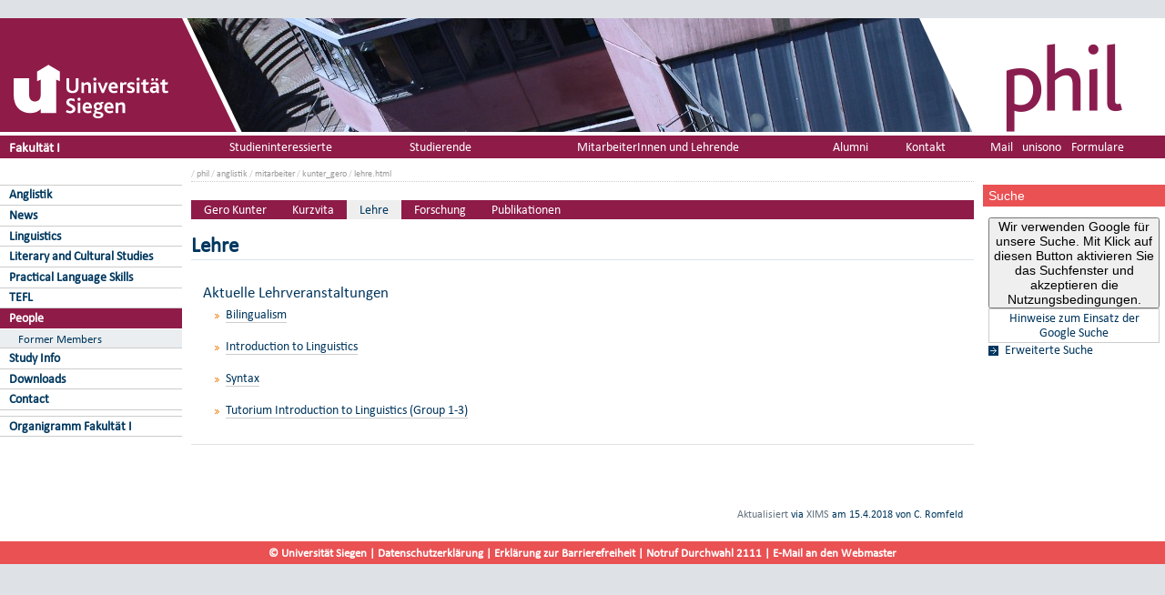

--- FILE ---
content_type: text/html; charset=UTF-8
request_url: https://www.uni-siegen.de/phil/anglistik/mitarbeiter/kunter_gero/lehre.html?lang=de
body_size: 4686
content:
<!DOCTYPE html PUBLIC "-//W3C//DTD XHTML 1.0 Transitional//EN" "http://www.w3.org/TR/xhtml1/DTD/xhtml1-transitional.dtd">
<html xmlns:gcse="uri:google-did-not-provide-a-real-ns" lang="de" xml:lang="de"><head><meta http-equiv="Content-Type" content="text/html; charset=UTF-8" /><meta name="google-site-verification" content="9a8VzoE21GSlxSONW9W-Id1V1w4dNOcezn18i-6_8vY" /><meta name="generator" content="XIMS - eXtensible Information Management System x" /><meta name="twitter:dnt" content="on" /><meta name="referrer" content="origin-when-cross-origin" /><link rel="preload" as="image" href="/stylesheets/redesign_09/css/facelift/uni-siegen.svg" /><link rel="preload" as="image" href="/stylesheets/redesign_09/css/facelift/kante_weiss.svg" /><link rel="preload" as="image" href="/stylesheets/redesign_09/css/facelift/kante_blau.svg" /><link rel="preload" href="/stylesheets/redesign_09/css/facelift/zimt_sonne.css" as="style" /><link href="/stylesheets/redesign_09/css/facelift/zimt_overlay.css" rel="stylesheet" type="text/css" /><link rel="schema.DC" href="http://purl.org/DC/elements/1.0/" /><meta name="DC.Creator" content="K.-V. Hilpisch" /><meta name="DC.Subject" content="" /><meta name="DC.Description" content="" /><meta name="DC.Publisher" content="K.-V. Hilpisch" /><meta name="DC.Contributor" content="C. Romfeld" /><meta name="DC.Date.Created" scheme="W3CDTF" content="2018-03-14T08:52:15" /><meta name="DC.Title" content="Lehre" /><meta name="DC.Date.Modified" scheme="W3CDTF" content="2018-04-15T12:21:54" /><meta name="DC.Format" content="text/html" /><meta name="DC.Language" content="en" /><meta name="keywords" content="" /><meta name="description" content="" /><meta name="language" content="en" /><title>Lehre | Fakultät I: Philosophische Fakultät</title><link rel="top" title="Universit&#xE4;t Siegen" href="/" /><link rel="search" title="Suche" href="/start/suche/" /><link rel="first" title="Fakult&#xE4;t I: Philosophische Fakult&#xE4;t" href="/phil" /><link href="/stylesheets/redesign_09/css/my_layout_z4.css?reload=9283" rel="stylesheet" type="text/css" /><link rel="stylesheet" href="/phil/style/eigene.css" type="text/css" /><link rel="stylesheet" href="&#10;&#9;      /stylesheets/redesign_09/css/fak/fak1.css&#10;&#9;    " type="text/css" /><link rel="stylesheet" href="&#10;&#9;      /stylesheets/redesign_09/css/facelift/fak/1.css&#10;&#9;    " type="text/css" /><!--[if lte IE 7]> <link
	href="/stylesheets/redesign_09/css/patches/resize.css" rel="stylesheet"
	type="text/css" /> <![endif]--><!--[if lte IE 7]> <link
	href="/stylesheets/redesign_09/css/patches/promobox_ie_patch.css" rel="stylesheet"
	type="text/css" /> <![endif]--><link rel="shortcut icon" href="/stylesheets/redesign_09/css/facelift/fav.png" type="image/png" /><link rel="alternate" type="application/rss+xml" title="Fakult&#xE4;t I: Philosophische Fakult&#xE4;t RSS-Feed" href="/phil/rss.xml" /><script src="/stylesheets/redesign_09/jquery/jquery-1.12.4.min.js"></script><script src="/stylesheets/redesign_09/jquery/jquery-migrate-1.4.1.min.js"></script><script type="text/javascript" language="JavaScript1.2" src="/stylesheets/redesign_09/quicklink.js"></script><script type="text/javascript" language="JavaScript1.2" src="/stylesheets/redesign_09/ausklappen_suche.js"></script><link rel="stylesheet" href="/stylesheets/fancybox/jquery.fancybox-1.3.4.css" type="text/css" media="screen" /><script type="text/javascript" src="/stylesheets/fancybox/jquery.fancybox-1.3.4.pack.js"></script><script type="text/javascript" src="/stylesheets/fancybox/jquery.mousewheel-3.0.4.pack.js"></script><script type="text/javascript" src="/stylesheets/fancybox/function.js"></script><script type="text/javascript" language="JavaScript1.2" src="/phil/style/java.js"></script><meta name="viewport" content="width=device-width; initial-scale=1.0; maximum-scale=3.0; user-scalable=1;" /><meta name="theme-color" content="#00365e" /><meta name="schorsch" content="mobile in der config geht" /><link href="/stylesheets/slicknav/dist/slicknav.css" rel="stylesheet" type="text/css" /><link href="/stylesheets/redesign_09/css/facelift/mobile.css" rel="stylesheet" type="text/css" /><script type="text/javascript" language="JavaScript1.2" src="/stylesheets/slicknav/dist/slicknav_fl.js"></script><script type="text/javascript" language="JavaScript1.2" src="/stylesheets/redesign_09/css/facelift/mobilebox.js"></script></head><body><div id="nonxslt"></div><div class="page_margins"><div id="balken_orange"></div><div id="balk.en_grau"></div><a class="skip" title="skip link" href="#navigation">Skip to the navigation</a><span class="hideme">.</span><a class="skip" title="skip link" href="#content">Skip to the content</a><span class="hideme">.</span><div id="main"><div id="col1"><div id="col1_content" class="clearfix"><div id="site_logo"><a href="/start/"><img alt="Logo Uni Siegen" style="border:0;" src="/stylesheets/redesign_09/css/facelift/uni-siegen.svg" /></a></div><div class="grauer_balken"><div id="fakhomelink"><h4 style="padding-top:3px; padding-left:10px;"><a style="color:#000; text-decoration:none;" href="/phil/" title="&#10;&#9;      Philosophische Fakult&#xE4;t&#10;&#9;    ">
	      Fakultät I
	    </a></h4></div></div><div class="outerinfobox"><div class="infoboxcontent"><div id="sidemenu"><ul class="" id="navigation"><li class="c1" id="itemid528483"><a href="/phil/anglistik/index.html?lang=de" title="" class="">Anglistik</a></li><li class="c2" id="itemid528485"><a href="/phil/anglistik/news?lang=de" title="" class="">News</a></li><li class="c3" id="itemid672973"><a href="/phil/anglistik/linguistics?lang=de" title="" class="">Linguistics</a></li><li class="c4" id="itemid672974"><a href="/phil/anglistik/litcult?lang=de" title="" class="">Literary and Cultural Studies</a></li><li class="c5" id="itemid672975"><a href="/phil/anglistik/pls?lang=de" title="" class="">Practical Language Skills</a></li><li class="c6" id="itemid672976"><a href="/phil/anglistik/tefl?lang=de" title="" class="">TEFL</a></li><li class="c7" id="itemid528484"><a href="/phil/anglistik/mitarbeiter?lang=de" title="" class="active">People</a><ul class="" id=""><li class="c1" id="itemid606573"><a href="/phil/anglistik/mitarbeiter/ehemalige/?lang=de" title="" class=" last">Former Members</a></li></ul></li><li class="c8" id="itemid528487"><a href="/phil/anglistik/info?lang=de" title="" class="">Study Info</a></li><li class="c9" id="itemid528491"><a href="/phil/anglistik/downloads?lang=de" title="" class="">Downloads</a></li><li class="c10" id="itemid528492"><a href="/phil/anglistik/kontakt.html?lang=de" title="" class="">Contact</a></li><li class="c11" id="itemid371524"><a href="?lang=de#" title="" class="">   </a></li><li class="c12" id="itemid438308"><a href="http://www2.phil.uni-siegen.de/organigramm/phil.php" title="" class=" last" target="_blank">Organigramm Fakultät I</a></li></ul></div></div></div></div></div><div id="col2"><div id="col2_content" class="clearfix"><div id="department_logo"><a href="/phil/"><img border="0" alt="Fakult&#xE4;t I: Philosophische Fakult&#xE4;t" src="/phil/style/phil_logo.png" /></a></div><div class="grauer_balken"><div id="quicklinks"><ul id="qlinks"><li><a href="https://mail.uni-siegen.de/owa">Mail</a></li><li><a href="http://unisono.uni-siegen.de/">unisono</a></li><li><a class="not_last" href="/start/formularcenter/">Formulare</a></li></ul></div></div><div class="outerinfobox gcsinfobox"><div class="infobox"><div class="infoboxheader suchbox">Suche</div><div class="infoboxcontent"><div id="nutze_suche"><button onClick="google()">Wir verwenden Google für unsere Suche. Mit Klick auf diesen Button aktivieren Sie das Suchfenster und akzeptieren die Nutzungsbedingungen.</button><small style="font-size:0.8em;padding: 0.2em;display: block;border: 1px solid #ccc;text-align: center;"><a href="/start/kontakt/datenschutzerklaerung.html#cse">Hinweise zum Einsatz der Google Suche</a></small></div><script>  function google() {     document.getElementById("nutze_suche").style.display = "none";     var cx = '014513173562887318589:cpn96qaslxi';     var gcse = document.createElement('script');     gcse.type = 'text/javascript';     gcse.async = true;     gcse.src = 'https://cse.google.com/cse.js?cx=' + cx;     var s = document.getElementsByTagName('script')[0];     s.parentNode.insertBefore(gcse, s);   } </script><div id="dsgvo_google_cse"><gcse:searchbox-only resultsUrl="https://www.uni-siegen.de/start/suche/" enableAutoComplete="true" queryParameterName="search"></gcse:searchbox-only></div><div class="erweiterte_suche"><a class="e_suche" href="/start/erweiterte_suche/">Erweiterte Suche</a></div><div class="hide_suche"><fieldset><legend>Personensuche</legend><a target="_blank" href="https://unisono.uni-siegen.de/qisserver/pages/psv/person/searchPerson.xhtml?_flowId=searchPerson-flow">zur unisono Personensuche</a></fieldset><fieldset><legend>Veranstaltungssuche</legend><a target="_blank" href="https://unisono.uni-siegen.de/qisserver/pages/cm/exa/coursemanagement/basicCourseData.xhtml?_flowId=searchCourseNonStaff-flow&amp;_flowExecutionKey=e3s1">zur unisono Veranstaltungssuche</a></fieldset><form action="https://www.digibib.net/opensearch?" class="searchform" method="get"><input name="BaseURL" value="this" type="hidden" /><input name="LOCATION" value="467" type="hidden" /><input name="S.SEARCH_UBSI-x" value="on" type="hidden" /><fieldset class="obelix"><legend>Katalog plus</legend><input style="width: 100%; height: 4ex; " id="QUERY_alAL" name="QUERY_alAL" placeholder="B&#xFC;cher, Aufsatze und mehr ..." class="text" size="66" type="search" /><input class="submit" value="Suchen" type="submit" /></fieldset></form></div></div></div></div></div></div><div id="col3"><div id="col3_content" class="clearfix"><div class="floatbox"><div id="dep_logo" style="direction:rtl;text-align:right;"><a href="/phil/"><img style="float:right;" alt="" border="0" src="/phil/style/config/images/random-image" /></a></div><div id="nav"><div class="hlist"><div id="zielgruppe"><table class="zielgruppe" style="margin: 0pt; padding: 0pt; width: 100%;       background-color:                     rgb(204, 204, 204); height: 1.8em;"><tbody><tr><td><a href="/phil/zielgruppe/studieninteressierte/studieninteressierte.html?lang=de" title="">Studieninteressierte</a></td><td><a href="/phil/zielgruppe/studierende/studierende.html?lang=de" title="">Studierende</a></td><td><a href="/phil/zielgruppe/mitarbeiter/mitarbeiter.html?lang=de" title="">MitarbeiterInnen und Lehrende</a></td><td><a href="/phil/alumni?lang=de" title="">Alumni</a></td><td class="last"><a href="/phil/dekanat/index.html?lang=de" title="">Kontakt</a></td></tr></tbody></table></div></div></div><div id="col3_editablecontent"><div id="col3_header"><div id="breadcrump"><span class="bc3"> / <a class="nodeco" href="/phil/?lang=de">phil</a></span><span class="bc4"> / <a class="nodeco" href="/phil/anglistik/?lang=de">anglistik</a></span><span class="bc5"> / <a class="nodeco" href="/phil/anglistik/mitarbeiter/?lang=de">mitarbeiter</a></span><span class="bc6"> / <a class="nodeco" href="/phil/anglistik/mitarbeiter/kunter_gero/?lang=de">kunter_gero</a></span><span class="bc6"> / <a class="nodeco" href="/phil/anglistik/mitarbeiter/kunter_gero/lehre.html?lang=de">lehre.html</a></span></div><div style="margin-top:-5px;" id="language"></div><span> </span></div><div id="contentnavi"><ul class="" id=""><li class="c1" id="itemid810205"><a href="/phil/anglistik/mitarbeiter/kunter_gero/index.html?lang=de" title="" class="">Gero Kunter</a></li><li class="c2" id="itemid810202"><a href="/phil/anglistik/mitarbeiter/kunter_gero/vita.html?lang=de" title="" class="">Kurzvita</a></li><li class="c3" id="itemid810200"><a href="/phil/anglistik/mitarbeiter/kunter_gero/lehre.html?lang=de" title="" class="active">Lehre</a></li><li class="c4" id="itemid810201"><a href="/phil/anglistik/mitarbeiter/kunter_gero/forschung.html?lang=de" title="" class="">Forschung</a></li><li class="c5" id="itemid810203"><a href="/phil/anglistik/mitarbeiter/kunter_gero/publikationen.html?lang=de" title="" class=" last">Publikationen</a></li></ul></div><p style="clear:both;"></p><h1 class="title">Lehre</h1>
    <div class="block">
      <h3>Aktuelle Lehrveranstaltungen</h3>
      <ul>
        <li>
          <a href="https://unisono.uni-siegen.de:443/qisserver/pages/startFlow.xhtml?_flowId=showEvent-flow&amp;unitId=33276&amp;termYear=2018&amp;termTypeValueId=1&amp;navigationPosition=studiesOffered,searchCourses" class=" cd_intlink">Bilingualism</a>
        </li>
      </ul>
      <ul>
        <li>
          <a href="https://unisono.uni-siegen.de:443/qisserver/pages/startFlow.xhtml?_flowId=showEvent-flow&amp;unitId=33270&amp;termYear=2018&amp;termTypeValueId=1&amp;navigationPosition=studiesOffered,searchCourses" class=" cd_intlink">Introduction to Linguistics</a>
        </li>
      </ul>
      <ul>
        <li><a href="https://unisono.uni-siegen.de:443/qisserver/pages/startFlow.xhtml?_flowId=showEvent-flow&amp;unitId=33274&amp;termYear=2018&amp;termTypeValueId=1&amp;navigationPosition=studiesOffered,searchCourses" class=" cd_intlink">Syntax</a> </li>
      </ul>
      <ul>
        <li>
          <a href="https://unisono.uni-siegen.de:443/qisserver/pages/startFlow.xhtml?_flowId=showEvent-flow&amp;unitId=40793&amp;termYear=2018&amp;termTypeValueId=1&amp;navigationPosition=studiesOffered,searchCourses" class=" cd_intlink">Tutorium Introduction to Linguistics (Group 1-3) </a>
        </li>
      </ul>
    </div>
    <p> </p>
  <div id="content_footer"><div id="qr_print_code"></div><a title="edit this page" target="_blank" href="https://xims.uni-siegen.de/goxims/content/www3.uni-siegen.de/phil/anglistik/mitarbeiter/kunter_gero/lehre.html?edit=1">Aktualisiert</a> via <a href="https://www.uni-siegen.de/support/" target="_blank">XIMS</a> am <span title="um 12:21:54h">15.4.2018</span> von
		  C. Romfeld</div></div></div></div><div id="ie_clearing">   </div></div></div><div id="mobileBox"><div id="m_zielgruppen" class="outerinfobox"><div id="zielgruppe-mobil" class="infobox"><div class="infoboxheader">Zielgruppen</div><div class="infoboxcontent"><ul><li style="list-style-type: none;"><a style="display: block; border-bottom: 1px solid #ccc;" href="/phil/zielgruppe/studieninteressierte/studieninteressierte.html?lang=de" title="">Studieninteressierte</a></li><li style="list-style-type: none;"><a style="display: block; border-bottom: 1px solid #ccc;" href="/phil/zielgruppe/studierende/studierende.html?lang=de" title="">Studierende</a></li><li style="list-style-type: none;"><a style="display: block; border-bottom: 1px solid #ccc;" href="/phil/zielgruppe/mitarbeiter/mitarbeiter.html?lang=de" title="">MitarbeiterInnen und Lehrende</a></li><li style="list-style-type: none;"><a style="display: block; border-bottom: 1px solid #ccc;" href="/phil/alumni?lang=de" title="">Alumni</a></li><li style="list-style-type: none;" class="last"><a style="display: block; border-bottom: 1px solid #ccc;" href="/phil/dekanat/index.html?lang=de" title="">Kontakt</a></li></ul></div></div></div><div class="outerinfobox"><div class="infobox"><div class="infoboxheader suchbox">Suche</div><div class="infoboxcontent"><div id="nutze_suche"><button onClick="google()">Wir verwenden Google für unsere Suche. Mit Klick auf diesen Button aktivieren Sie das Suchfenster und akzeptieren die Nutzungsbedingungen.</button><small style="font-size:0.8em;padding: 0.2em;display: block;border: 1px solid #ccc;text-align: center;"><a href="/start/kontakt/datenschutzerklaerung.html#cse">Hinweise zum Einsatz der Google Suche</a></small></div><script>  function google() {     document.getElementById("nutze_suche").style.display = "none";     var cx = '014513173562887318589:cpn96qaslxi';     var gcse = document.createElement('script');     gcse.type = 'text/javascript';     gcse.async = true;     gcse.src = 'https://cse.google.com/cse.js?cx=' + cx;     var s = document.getElementsByTagName('script')[0];     s.parentNode.insertBefore(gcse, s);   } </script><div id="dsgvo_google_cse"><gcse:searchbox-only resultsUrl="https://www.uni-siegen.de/start/suche/" enableAutoComplete="true" queryParameterName="search"></gcse:searchbox-only></div></div></div></div></div><div id="foot"><span style="float:left;"><a href="/start/kontakt/impressum.html">© Universität Siegen</a> |
	      <a href="/start/kontakt/datenschutzerklaerung.html">Datenschutzerklärung</a> |
	      <a href="/start/barrierefreiheit.html">Erklärung zur Barrierefreiheit</a> |
              <a href="tel:+492717402111">Notruf Durchwahl 2111</a> |
	      <a id="redaktionsmail" href="mailto:webmaster@phil.uni-siegen.de">E-Mail an den Webmaster</a></span></div><div style="display:none; border-bottom:1px solid #000;" id="feedback"></div></div><script type="text/javascript">   (function() {      var u=(("https:" == document.location.protocol) ? "https" : "http") + "://zaehlwerk.zimt.uni-siegen.de/";      var d=document, g=d.createElement('script'), s=d.getElementsByTagName('script')[0]; g.type='text/javascript';      g.defer=true; g.async=true; g.src=u+'piwik.js'; s.parentNode.insertBefore(g,s);    })();  window.piwikAsyncInit = function () {      try {          var piwikTrackerA = Piwik.getTracker("https://zaehlwerk.zimt.uni-siegen.de/piwik.php", 12);          piwikTrackerA.disableCookies();          piwikTrackerA.setCustomUrl('https://www.uni-siegen.de/phil/anglistik/mitarbeiter/kunter_gero/lehre.html?lang=de');

         piwikTrackerA.trackPageView();          piwikTrackerA.trackVisibleContentImpressions();          piwikTrackerA.enableLinkTracking();   var piwikTracker27 = Piwik.getTracker("https://zaehlwerk.zimt.uni-siegen.de/piwik.php", 27);  piwikTracker27.disableCookies();  piwikTracker27.trackPageView();  piwikTracker27.enableLinkTracking();  var piwikTracker27 = Piwik.getTracker("https://zaehlwerk.zimt.uni-siegen.de/piwik.php", 27);  piwikTracker27.disableCookies();  piwikTracker27.trackPageView();  piwikTracker27.enableLinkTracking();     } catch( err ) {}  }; </script><noscript><p><img src="http://zaehlwerk.zimt.uni-siegen.de/piwik.php?idsite=12" style="border:0;" alt="" /></p></noscript><script type="text/javascript">  $(document).ready(function(){$('#navigation').slicknav();$('.slicknav').slicknav();}); </script></body></html>


--- FILE ---
content_type: text/css
request_url: https://www.uni-siegen.de/phil/style/eigene.css
body_size: 1818
content:
div.block {
     background-color: #fff;
     margin: 0 0 1em 0;
     padding: 1em;
     border: none;
     border-top: none;
     border-left: none;
     border-right: none;
     border-bottom: solid 1px #dee2e6;
     overflow: hidden;
     clear: both;
}
 .phil-start-grid{
     display: grid;
     align-items: center;
     justify-items: center;
     grid-template-rows: 1fr 1fr;
     grid-template-columns: 1fr 2fr 2fr;
     gap: 0px;
     height: 100%;
}
 .phil-start-grid-cell {
}
 #phil-start-div1 {
     grid-row-start: 1;
     grid-column-start: 1;
     grid-row-end: 3;
     grid-column-end: 2;
}
 #phil-start-div3 {
     grid-row-start: 1;
     grid-column-start: 2;
     grid-row-end: 2;
     grid-column-end: 3;
     padding: 0.3em;
}
 #phil-start-div4 {
     grid-row-start: 1;
     grid-column-start: 3;
     grid-row-end: 2;
     grid-column-end: 4;
     padding: 0.3em;
}
 #phil-start-div5 {
     grid-row-start: 2;
     grid-column-start: 2;
     grid-row-end: 3;
     grid-column-end: 3;
     padding: 0.3em;
}
 #phil-start-div6 {
     grid-row-start: 2;
     grid-column-start: 3;
     grid-row-end: 3;
     grid-column-end: 4;
     padding: 0.3em;
}
 div.phil-kontaktinfo div{
     margin-bottom: 1em;
     background-color: transparent !important;
}
 div.phil-kontaktinfo h4 {
     margin-bottom: 1em;
}
 div.phil-kontaktinfo {
     margin-bottom: 1em;
}
 span.phil-zuordnung {
     display: inline-block;
     margin-bottom: 2em;
     font-weight: bold;
     font-size: 1.2em;
}
.allowoverflow {
     position: relative; 
     overflow-x: auto;
}
 .cos-tablerow {
     border-bottom: 1px solid #cd064b;
}
 .cos-tablerow div {
     height: 2.5em;
     vertical-align: middle;
}
 .modell-dot {
     height: 25px;
     color: #8e1b48;
     text-align: center;
     cursor: default;
}
 .kombi-modell-dot {
     color: #8e1b48;
     text-align: center;
     height: 20px;
     width: 20px;
}
 td.verticalheader {
     writing-mode: vertical-lr;
     -webkit-writing-mode: vertical-lr;
     -ms-writing-mode: vertical-lr;
     padding-left: 10px;
     ´ 
}
 td.horizontalheader {
}
 .modeltable th, .modeltable td {
     border-bottom: 1px solid black !important;
     border-right: 1px solid black !important;
     letter-spacing: 1px;
}
.modeltable {
     margin: 0 auto;
}
.modelcolumn {
     font-weight: #bold;
     cell-spacing: 3px;
}
.philbordeaux {
     color: #8e1b48;
}
.philkoralle {
     color: #ea5153;
}
.philbordeauxbg {
     background-color: #8e1b48;
}
.philbordeauxbg50 {
     background-color: #ad8397;
}
.philkorallebg {
     background-color: #ea5153;
}
.philkorallebg50 {
     background-color: #f6b1a6;
}
.philgraubg {
     background-color: #64727f
}
.philgraubg50 {
     background-color: #afb2ba
}

.phil_footnote {
font-size: smaller;
position: relative;
top: -0.5em;
}

.models_row {
display: flex;
justify-content:center;
margin: 0 auto;
width: 90%
}

.modell_container {
display: inline-block;
width: 20%;
padding: 1em;
}


.modell_box {
text-align: center;
display: flex;
align-items:center;
justify-content:center;
color: white;
font-family: Calibri, sans-serif;
font-weight: bold;
border-bottom: 2px solid white;
}

.modell_a_parent {
display: grid;
grid-template-columns: 1fr;
grid-template-rows: 34em 4em 2em;
grid-column-gap: 0px;
grid-row-gap: 0px; 
}
.modell_a_fach{
grid-area: auto;
background-color: #8e1b48;
}

.modell_b_parent {
display: grid;
grid-template-columns: 1fr;
grid-template-rows: 26em 8em 4em 2em;
grid-column-gap: 0px;
grid-row-gap: 0px; 
}
.modell_b_fach{
grid-area: auto;
background-color: #8e1b48;
}
.modell_b_ergfach{
grid-area: auto;
background-color: #ea5153;
border-bottom: 1px solid black;
}

.modell_c_parent {
display: grid;
grid-template-columns: 1fr;
grid-template-rows: 18em 16em 4em 2em;
grid-column-gap: 0px;
grid-row-gap: 0px; 
}
.modell_c_fach1{
grid-area: auto;
background-color: #8e1b48;
}
.modell_c_fach2{
grid-area: auto;
background-color: #e77ea6;
}
.modell_c_ergfach{
grid-area: auto;
background-color: #ea5153;
}

.modell_d_parent {
display: grid;
grid-template-columns: 1fr;
grid-template-rows: 18em 8em 8em 4em 2em;
grid-column-gap: 0px;
grid-row-gap: 0px; 
}
.modell_d_fach{
grid-area: auto;
background-color: #8e1b48;
}
.modell_d_ergfach1{
grid-area: auto;
background-color: #ea5153;
}
.modell_d_ergfach2{
grid-area: auto;
background-color: #f18e8f;
}

.modell_abcd_sg{
grid-area: auto;
background-color: #64727f;
}
.modell_abcd_praktikum{
grid-area: auto;
background-color: #a9b3bc;
}

.modell_master_a_2semester_parent {
display: grid;
grid-template-columns: 1fr;
grid-template-rows: 9em 9em;
grid-column-gap: 0px;
grid-row-gap: 0px; 
}

.modell_master_a_parent {
display: grid;
grid-template-columns: 1fr;
grid-template-rows: 24em 9em 6em;
grid-column-gap: 0px;
grid-row-gap: 0px; 
}

.modell_master_a_fach{
grid-area: auto;
background-color: #8e1b48;
}

.modell_master_b_parent {
display: grid;
grid-template-columns: 1fr;
grid-template-rows: 18em 6em 9em 6em;
grid-column-gap: 0px;
grid-row-gap: 0px; 
}

.modell_master_b_kernfach{
grid-area: auto;
background-color: #8e1b48;
}

.modell_master_b_ergfach{
grid-area: auto;
background-color: #ea5153;
}

.modell_master_mapruef{
grid-area: auto;
background-color: #8e1b48;
}


/* Tabelle ohne Hover */
 table th,table th:hover{
     background-color:transparent;
     border:0;
}
 table td,table td:hover{
     background-color:transparent;
     border:0;
}
 table tbody tr:hover td {
     background: transparent;
     border:0;
}
 blockquote {
     font-style: normal;
}
 ul.phil_seminarliste a{
     border-bottom: none;
     text-decoration: none;
     background-color:#FFF;
     color:#000;
     font-weight:bold;
     height: 2em;
     line-height: 2em;
}
 ul.phil_seminarliste a:hover{
     background-color:#DDD;
     color: #000;
}
 .phil_button {
     display: inline-block;
     height: 2em;
     line-height: 2em;
     width: auto;
padding-left: 2em;
padding-right: 2em;
     border: 1px solid var(--fak1-1st);
     border-bottom: 1px solid var(--fak1-1st) !important;
     text-align: center;
     font-weight:bold;
}
 .phil_button:hover {
color: #fff;
background-color: var(--fak1-1st);
}

 #col3_content p {
     letter-spacing: 0px !important;
}
 #col3_editablecontent ul.phil_seminarliste li {
     margin-left: 0;
}
 #col3_editablecontent a.seminarhover{
     border-bottom: none;
     display:inline-block;
     background-color:#FFF;
     color:#000;
     font-weight:bold;
     text-align: left;
     height: 25px;
     line-height: 25px;
     padding-left: 5%;
     border-left: none;
     background: url("/stylesheets/redesign_09/uni_images/icons/ff_ul_li_icon.png") left center no-repeat transparent;
}
 #col3_editablecontent a.seminarhover:hover{
     background-color:#DDD;
     color: #000;
}
 .kalender_datum {
     font-weight: bold;
}
 li.kalender_event {
}
 input[type=date], input[type=time] {
     font-size: 1.2em;
}

ul.slides-container li a div.container div.contrast p, ul.slides-container li a div.container div.contrast h1 {
     padding-right: 1em;
}

#phil_slider .contrast h1 {
  padding-top: 22px !important;
  font-size: 26px !important;

}

/*Leere Menüpunkte ausblenden */
/*sidemenu_empty in /style*/
 #itemid942093 {
     display:none !important ;
}
/* Sonderfälle für Mobile Layout */
 @media screen and (max-width: 1024px) {
     .phil-start-grid{
         display: block;
    }
     div.hideonmobile, span.hideonmobile, .equalize > div.hideonmobile, .hideonmobile {
         display: none !important;
    }
     .cos-tablerow {
         border-bottom: none;
    }
     .cos-tablerow div {
         vertical-align: middle;
         height: auto;
    }

.modell_container {
display: block;
width: 80%;
margin: 0 auto;
}
.models_row {
display: block;
}

}
 